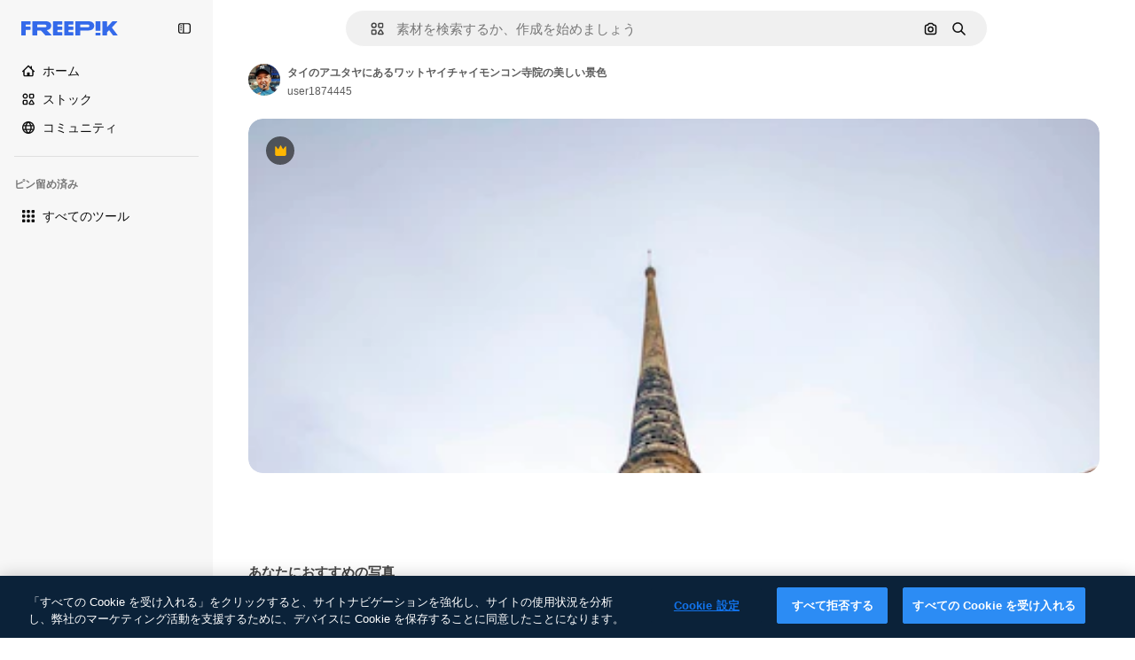

--- FILE ---
content_type: text/javascript
request_url: https://static.cdnpk.net/_next/static/chunks/webpack-acdcb6ff1548b0d4.js
body_size: 6842
content:
!function(){try{var e="undefined"!=typeof window?window:"undefined"!=typeof global?global:"undefined"!=typeof self?self:{},c=(new e.Error).stack;c&&(e._sentryDebugIds=e._sentryDebugIds||{},e._sentryDebugIds[c]="0b93b242-c4c7-4ca3-a374-5362ab55e238",e._sentryDebugIdIdentifier="sentry-dbid-0b93b242-c4c7-4ca3-a374-5362ab55e238")}catch(e){}}(),function(){"use strict";var e,c,a,f,d,t,b,n,s,r,i,u,o={},l={};function h(e){var c=l[e];if(void 0!==c)return c.exports;var a=l[e]={id:e,loaded:!1,exports:{}},f=!0;try{o[e].call(a.exports,a,a.exports,h),f=!1}finally{f&&delete l[e]}return a.loaded=!0,a.exports}h.m=o,h.amdO={},e=[],h.O=function(c,a,f,d){if(a){d=d||0;for(var t=e.length;t>0&&e[t-1][2]>d;t--)e[t]=e[t-1];e[t]=[a,f,d];return}for(var b=1/0,t=0;t<e.length;t++){for(var a=e[t][0],f=e[t][1],d=e[t][2],n=!0,s=0;s<a.length;s++)b>=d&&Object.keys(h.O).every(function(e){return h.O[e](a[s])})?a.splice(s--,1):(n=!1,d<b&&(b=d));if(n){e.splice(t--,1);var r=f();void 0!==r&&(c=r)}}return c},h.n=function(e){var c=e&&e.__esModule?function(){return e.default}:function(){return e};return h.d(c,{a:c}),c},a=Object.getPrototypeOf?function(e){return Object.getPrototypeOf(e)}:function(e){return e.__proto__},h.t=function(e,f){if(1&f&&(e=this(e)),8&f||"object"==typeof e&&e&&(4&f&&e.__esModule||16&f&&"function"==typeof e.then))return e;var d=Object.create(null);h.r(d);var t={};c=c||[null,a({}),a([]),a(a)];for(var b=2&f&&e;"object"==typeof b&&!~c.indexOf(b);b=a(b))Object.getOwnPropertyNames(b).forEach(function(c){t[c]=function(){return e[c]}});return t.default=function(){return e},h.d(d,t),d},h.d=function(e,c){for(var a in c)h.o(c,a)&&!h.o(e,a)&&Object.defineProperty(e,a,{enumerable:!0,get:c[a]})},h.f={},h.e=function(e){return Promise.all(Object.keys(h.f).reduce(function(c,a){return h.f[a](e,c),c},[]))},h.u=function(e){return 2006===e?"static/chunks/2006-7ab15a60df75f161.js":4020===e?"static/chunks/4020-d8819b8cc68ffe05.js":5034===e?"static/chunks/5034-93e9fd7d79ffa703.js":7092===e?"static/chunks/7092-a298bfd9f0286301.js":789===e?"static/chunks/789-c50661f00f8ed643.js":9203===e?"static/chunks/9203-215b5952e753973e.js":1633===e?"static/chunks/1633-09c9e641e8ee041c.js":7436===e?"static/chunks/7436-4d87bb61b268a050.js":5229===e?"static/chunks/5229-0942edc581312187.js":3065===e?"static/chunks/3065-6b9255d4760fab9d.js":6319===e?"static/chunks/6319-5acb8bbddf65c775.js":8538===e?"static/chunks/8538-fe234f3c0a31d766.js":7301===e?"static/chunks/7301-06cbbaf36a3165e7.js":6492===e?"static/chunks/6492-952ad89641ea39a4.js":217===e?"static/chunks/217-ff43e052140419c5.js":9110===e?"static/chunks/9110-ba1a87a6bb306d49.js":1994===e?"static/chunks/1994-f40a0541582b8cc5.js":2489===e?"static/chunks/2489-4d0e0f16d1145a77.js":5694===e?"static/chunks/5694-c7b510a3ccc08432.js":1821===e?"static/chunks/1821-2a3fc559bbf6c6d2.js":7348===e?"static/chunks/7348-e785281924e97306.js":4285===e?"static/chunks/4285-ddca8e289e7b5e3e.js":8984===e?"static/chunks/8984-dbc95bf0f519b76c.js":9524===e?"static/chunks/9524-6ae1e34dd1a698e5.js":9041===e?"static/chunks/9041-46d01252a266b360.js":8324===e?"static/chunks/8324-18f983e6e94891e8.js":6638===e?"static/chunks/6638-d468c385ad51999e.js":8361===e?"static/chunks/8361-7765524781567089.js":6422===e?"static/chunks/6422-c613a40b1bd454a5.js":3592===e?"static/chunks/3592-ed998317e2883b02.js":4098===e?"static/chunks/4098-a6964ea52b6deff2.js":4445===e?"static/chunks/4445-05680af46cf1fbb7.js":5345===e?"static/chunks/5345-3ae57904fbd4b74b.js":6080===e?"static/chunks/6080-38464a3e7905f11a.js":1714===e?"static/chunks/1714-37481d0d9cd39f6e.js":2908===e?"static/chunks/2908-4c923f0f9ec53b0c.js":1760===e?"static/chunks/1760-4530890ae542f630.js":5817===e?"static/chunks/5817-17e4c5d502e42a3a.js":8115===e?"static/chunks/8115-4fb2c3bab53e4b22.js":8523===e?"static/chunks/8523-8a2a5179b37d26fa.js":4765===e?"static/chunks/4765-79db685d0cd8905c.js":5445===e?"static/chunks/5445-3994aa216ae92400.js":5239===e?"static/chunks/5239-c4b98c0b854b0718.js":1839===e?"static/chunks/1839-1d5068c5e2ab73e0.js":7861===e?"static/chunks/7861-b550a55dd6f7fa18.js":257===e?"static/chunks/257-c9467208c8765f60.js":6324===e?"static/chunks/6324-21dcf91487e9dba1.js":7645===e?"static/chunks/7645-959d4e5bd1f0fbff.js":5231===e?"static/chunks/5231-5972e9e02bc17aef.js":"static/chunks/"+(({1454:"af054272",5287:"6e4b3536",6827:"b228046f",6854:"e399278c",7255:"4416ab45",9578:"3bf022ca",9984:"5cd8e9de"})[e]||e)+"."+({94:"cb2fc26fd9e8ead8",212:"46d1565c5f17a3df",274:"7eab8872662ebcd1",285:"1aa69622844cade2",287:"b73aae9c679172e7",364:"5d133e91d410f7b4",519:"ece9dbafaa23ee4b",544:"fd589624f5ac15da",651:"fe9f6354d445990e",723:"ec848899c1eec322",736:"c14c7e2e1caaaf08",757:"9c638f9188085541",803:"5d000a127e5442ee",826:"55b0f5673b3aca7f",921:"ddf8482f06c5f923",936:"bac8a2193365bad5",978:"443c34e79bf9b588",998:"6777cae4cc690f94",1151:"9f8af46ab6b5daf9",1184:"457d73723e407614",1239:"f5241954923ed8f8",1280:"029aee5f4c9095f7",1344:"a2a7e8ac9793c591",1350:"3f5962ba9d5686ef",1410:"54ea32775bee9c16",1454:"1d5ce31713225bf4",1577:"57b252f254ea0353",1619:"8d8be3f35c757e20",1747:"6e08f25a77f3e05c",1920:"cbec0d0aa6af4731",1965:"90053be73e7539f7",1968:"a86bf83fe7383762",1981:"48d19981768cfa2f",2074:"007424c9f7c9b3b4",2093:"bb96948ab27103d1",2187:"e27bd1411eda1fe9",2203:"1cd974f612951889",2236:"6e73a6d69d9ab675",2377:"60dfc4c0f3d12ffa",2488:"298ce3d7e5e780ad",2510:"4c168b488568894b",2574:"5c40a94b204effce",2577:"e989a7a0a577e4b3",2630:"ad4d30ec33f56b9f",2644:"2ed0516f457591a2",2667:"ab18725fb0f50997",2705:"7ea7f9cd92659666",2742:"2d2659a732f6330e",2797:"a5cd9c2b892cc40e",2807:"1ddc1e4e9560cb8b",2812:"f40b36e69f9fd135",2909:"18a45766e6be8dd0",2928:"e1d3efc17dca376b",3025:"1fb8c4574df8b99f",3078:"48c57f2560eb3914",3128:"64fb70e477712df9",3142:"edaf42ac4360dc7b",3166:"c3c7e165a6d2a051",3180:"01b423ba5339a08b",3188:"f317ae5b17f60ff8",3241:"85f37fa7e533c515",3267:"bb4f0bd8c0fbe08a",3294:"42147897ec51dc88",3317:"f5f052eed8b08604",3398:"bfbe7042a6244d65",3536:"341d0ce031054866",3590:"956dbeb81b2b2392",3703:"b5e24c990234fa2f",3760:"621c620b76c8c001",3783:"1cdfef25640f5a93",3824:"8e62ab8074aae999",3839:"a8787fb96fbef596",3850:"46e1bc21d846ec21",3871:"36868f4d6e3cd805",3905:"d291cae03ba37efe",3956:"848650add2d6a8a1",3986:"9f9f2146f0ac6e4c",4046:"8deda688045332d3",4062:"bc8229382068dd42",4087:"608dcb8d2d2f257c",4165:"dc80426727029f25",4224:"8801f19aef594909",4251:"55f35aecb163a154",4286:"731aa6f2184036ed",4309:"56719bd64c81f3f2",4311:"fde848113f736b71",4336:"6b994cdc34209ecf",4342:"5139164dc44fd99c",4390:"164b9f0c0f7ab5db",4409:"6f34395f7c5ee403",4472:"6fdf91ee4790efa8",4510:"c0a1f58f77a06053",4568:"2af131ad8788fc8c",4583:"9336895fa871d2ab",4584:"84aff0ebd80c7da5",4603:"b8995c2ac664c07b",4758:"c5f8ec3dd95cefe5",4837:"b66c19e88cc93ba3",4848:"3aacff779a5de089",4925:"80c5cfce821f228b",4973:"e91b1d3cc6a5a9d4",5008:"62335661fac28a37",5109:"1499caabc3eaf031",5159:"6481b2040d402c49",5245:"4ac68f1ce578c818",5286:"db30a85e10037c09",5287:"9725c6060200af9c",5332:"346cbf1c2e6a583a",5355:"445cf44eb9232883",5374:"6c73c59539eafe99",5385:"47119ad951077754",5394:"734cf98332539790",5448:"df7050ad33ed39d7",5504:"8f08427420ab00e9",5508:"15b864a7504a5437",5528:"471d520f6e014160",5532:"34141083497a9a9e",5554:"38f3a387351b5048",5644:"0faf5116b4c96b8b",5665:"edb601b7d6ad1398",5897:"428b4c98631e90e5",5921:"12cb64d0c961f1cc",6106:"e8cd6335ae743963",6146:"68c6be20886b9db4",6173:"6575e04cdbc95c4b",6293:"3cccf83872fd51f8",6329:"f3cf58b3abc69ce1",6343:"7a932568ceeaef1e",6393:"010cb411f183a988",6473:"da881d5035013ef5",6795:"d3b67521d9dbed02",6803:"82f8a35209fc550f",6827:"dec1c8c87d7184a4",6854:"c420fca5cd6875bb",6867:"394f92a8561bff7d",6868:"69e9682fbd0517eb",6996:"37c30d47d5b34988",7054:"c821340f7a02df78",7091:"17ea60d618e057fd",7149:"369fc4d039c45a07",7177:"8fefb7895df180f8",7235:"eae0b6d5031d8fab",7255:"f8c534ae0030029d",7344:"7d231f752bafb426",7393:"19d8fa69e88d844b",7455:"05f24745eed08d96",7471:"12e87b6d8b8ae47e",7475:"750fd169a1f304df",7640:"f9d00ca6e7e5dc0d",7662:"e6dcf292fc4a3077",7724:"b96162ff74d83f77",7828:"87e64bc81f510d4f",7854:"34930431bf864cb1",7876:"e43d9b2baaeb2492",7896:"332c6d2544cbd71a",7908:"5d564b0c1db23f17",7945:"5f9599427daed2e0",7967:"b1b8ba6e47e627ff",8129:"47cbec2a5f2cbd92",8158:"f7d326125afa1014",8316:"2efeb23a4e4223e5",8317:"5edfd367c7a5b2ed",8359:"351f5b43a6938a43",8448:"94b59b613f9156c7",8454:"e9506a4941101002",8481:"eb052a58f9ae2e9a",8487:"6f96add7e5ee5c70",8495:"65a4adf20051eac9",8509:"691d8f3f3131fd7a",8512:"1298c118850eddb7",8720:"4cfc872bf0943383",8748:"bea53db96a28ca3b",8767:"81f900da388f0e60",8780:"7bc79c2e0abab4a7",8815:"666d3f976515bf83",8846:"1c35bfc34b6640fe",8851:"b5231c91a812be31",8853:"a14037a13851dd12",8897:"e5a445209b1dc7b9",8970:"93bd3b4b35b34de4",9005:"459d91badf76747a",9071:"87f6869b64deb601",9080:"94d92e07499e73e3",9139:"f158781520b55777",9179:"4bb123f80c993b20",9269:"62126bcf1d60b154",9392:"d6fad1c904f604e9",9405:"9e78c6a1d95ca875",9416:"1a315a2e4ecba0b6",9442:"9d27d78048d261a9",9474:"252c192063c72bed",9534:"bfd503b4c9fdf76c",9573:"2c903fa05821a57a",9578:"41067e492205396c",9584:"040cc08b291056a5",9710:"a63ba0f1a6801faf",9717:"37f56d2e63fe74c8",9748:"0bc58cbf2d7d029f",9850:"80fbc1214da61fbc",9930:"a7466fccb199c930",9960:"ef4cc7dbb3f08483",9984:"7959719707a6e054",9997:"b02ed64ac6524906"})[e]+".js"},h.miniCssF=function(e){return"static/css/"+({287:"4380aa2b3abf8162",826:"a3f71e400c3c6c5e",978:"125ca67f502fd6c1",998:"4ec7af1029619cba",1151:"acf895dd709fefda",1184:"a560a8b2abac9e48",1350:"97712ad9043a9fe4",1633:"ef46db3751d8e999",2187:"ab0649ea4250f7a3",2488:"fb4c49e4b6154207",2574:"5bedc2aa8a170c1c",3078:"94a3fb5e87170b05",3180:"095229728fe083c3",3536:"ef46db3751d8e999",4062:"2b091cf6b253ff42",4472:"e559db09e31c28ec",4765:"ef46db3751d8e999",4973:"701a37dcea8f13fb",5008:"40caab59f1c802af",5286:"667c506a7c54843a",5528:"3e827899a9b8a168",5532:"59f5db5a78a70409",6080:"ef46db3751d8e999",6329:"b3a68a157ae3bfa6",6473:"a62fc6a3d7a32447",7177:"b8e302d41b271438",7662:"56a7a3dc09e5cd23",7908:"a964026ac21a79c7",7967:"544f3dd743d08959",8316:"6f83eb921c32d74d",8454:"88b572f1f6aab020",8538:"ef46db3751d8e999",8720:"34f052aec2dc2044",9203:"ef46db3751d8e999",9405:"bc09dfcf8cc85f8c",9474:"67cda4f82c2501f3",9717:"b5684b5452d8a284"})[e]+".css"},h.g=function(){if("object"==typeof globalThis)return globalThis;try{return this||Function("return this")()}catch(e){if("object"==typeof window)return window}}(),h.hmd=function(e){return(e=Object.create(e)).children||(e.children=[]),Object.defineProperty(e,"exports",{enumerable:!0,set:function(){throw Error("ES Modules may not assign module.exports or exports.*, Use ESM export syntax, instead: "+e.id)}}),e},h.o=function(e,c){return Object.prototype.hasOwnProperty.call(e,c)},f={},d="_N_E:",h.l=function(e,c,a,t){if(f[e]){f[e].push(c);return}if(void 0!==a)for(var b,n,s=document.getElementsByTagName("script"),r=0;r<s.length;r++){var i=s[r];if(i.getAttribute("src")==e||i.getAttribute("data-webpack")==d+a){b=i;break}}b||(n=!0,(b=document.createElement("script")).charset="utf-8",b.timeout=120,h.nc&&b.setAttribute("nonce",h.nc),b.setAttribute("data-webpack",d+a),b.src=h.tu(e)),f[e]=[c];var u=function(c,a){b.onerror=b.onload=null,clearTimeout(o);var d=f[e];if(delete f[e],b.parentNode&&b.parentNode.removeChild(b),d&&d.forEach(function(e){return e(a)}),c)return c(a)},o=setTimeout(u.bind(null,void 0,{type:"timeout",target:b}),12e4);b.onerror=u.bind(null,b.onerror),b.onload=u.bind(null,b.onload),n&&document.head.appendChild(b)},h.r=function(e){"undefined"!=typeof Symbol&&Symbol.toStringTag&&Object.defineProperty(e,Symbol.toStringTag,{value:"Module"}),Object.defineProperty(e,"__esModule",{value:!0})},h.tt=function(){return void 0===t&&(t={createScriptURL:function(e){return e}},"undefined"!=typeof trustedTypes&&trustedTypes.createPolicy&&(t=trustedTypes.createPolicy("nextjs#bundler",t))),t},h.tu=function(e){return h.tt().createScriptURL(e)},h.p="https://static.cdnpk.net/_next/",b=function(e,c,a,f){var d=document.createElement("link");return d.rel="stylesheet",d.type="text/css",d.onerror=d.onload=function(t){if(d.onerror=d.onload=null,"load"===t.type)a();else{var b=t&&("load"===t.type?"missing":t.type),n=t&&t.target&&t.target.href||c,s=Error("Loading CSS chunk "+e+" failed.\n("+n+")");s.code="CSS_CHUNK_LOAD_FAILED",s.type=b,s.request=n,d.parentNode.removeChild(d),f(s)}},d.href=c,document.head.appendChild(d),d},n=function(e,c){for(var a=document.getElementsByTagName("link"),f=0;f<a.length;f++){var d=a[f],t=d.getAttribute("data-href")||d.getAttribute("href");if("stylesheet"===d.rel&&(t===e||t===c))return d}for(var b=document.getElementsByTagName("style"),f=0;f<b.length;f++){var d=b[f],t=d.getAttribute("data-href");if(t===e||t===c)return d}},s={2272:0},h.f.miniCss=function(e,c){s[e]?c.push(s[e]):0!==s[e]&&({287:1,826:1,978:1,998:1,1151:1,1184:1,1350:1,1633:1,2187:1,2488:1,2574:1,3078:1,3180:1,3536:1,4062:1,4472:1,4765:1,4973:1,5008:1,5286:1,5528:1,5532:1,6080:1,6329:1,6473:1,7177:1,7662:1,7908:1,7967:1,8316:1,8454:1,8538:1,8720:1,9203:1,9405:1,9474:1,9717:1})[e]&&c.push(s[e]=new Promise(function(c,a){var f=h.miniCssF(e),d=h.p+f;if(n(f,d))return c();b(e,d,c,a)}).then(function(){s[e]=0},function(c){throw delete s[e],c}))},r={2272:0,8538:0,6080:0,1633:0,9203:0,4765:0},h.f.j=function(e,c){var a=h.o(r,e)?r[e]:void 0;if(0!==a){if(a)c.push(a[2]);else if(/^(1(151|184|350|633)|2((|1)87|272|488|574)|3(078|180|536)|4(062|472|765|973)|5(008|286|528|532)|6(080|329|473)|7(177|662|908|967)|8(26|316|454|538|720)|9(203|405|474|717|78|98))$/.test(e))r[e]=0;else{var f=new Promise(function(c,f){a=r[e]=[c,f]});c.push(a[2]=f);var d=h.p+h.u(e),t=Error();h.l(d,function(c){if(h.o(r,e)&&(0!==(a=r[e])&&(r[e]=void 0),a)){var f=c&&("load"===c.type?"missing":c.type),d=c&&c.target&&c.target.src;t.message="Loading chunk "+e+" failed.\n("+f+": "+d+")",t.name="ChunkLoadError",t.type=f,t.request=d,a[1](t)}},"chunk-"+e,e)}}},h.O.j=function(e){return 0===r[e]},i=function(e,c){var a,f,d=c[0],t=c[1],b=c[2],n=0;if(d.some(function(e){return 0!==r[e]})){for(a in t)h.o(t,a)&&(h.m[a]=t[a]);if(b)var s=b(h)}for(e&&e(c);n<d.length;n++)f=d[n],h.o(r,f)&&r[f]&&r[f][0](),r[f]=0;return h.O(s)},(u=self.webpackChunk_N_E=self.webpackChunk_N_E||[]).forEach(i.bind(null,0)),u.push=i.bind(null,u.push.bind(u)),h.nc=void 0}();

--- FILE ---
content_type: text/javascript
request_url: https://static.cdnpk.net/_next/static/chunks/217-ff43e052140419c5.js
body_size: 4315
content:
!function(){try{var e="undefined"!=typeof window?window:"undefined"!=typeof global?global:"undefined"!=typeof self?self:{},t=(new e.Error).stack;t&&(e._sentryDebugIds=e._sentryDebugIds||{},e._sentryDebugIds[t]="cff48103-39f8-4df0-8932-af2666d2d432",e._sentryDebugIdIdentifier="sentry-dbid-cff48103-39f8-4df0-8932-af2666d2d432")}catch(e){}}();"use strict";(self.webpackChunk_N_E=self.webpackChunk_N_E||[]).push([[217,8846,8748],{41902:function(e,t,r){r.d(t,{P:function(){return c}});var n=r(25983),a=r(88161);let o={icon:"/author/[authorSlug]/icons",video:"/author/[authorSlug]/videos",regular:"/author/[authorSlug]",animatedIcon:"/author/[authorSlug]/animated-icons",sticker:"/author/[authorSlug]/stickers",creator:"/creator/[authorSlug]",model3d:"/author/[authorSlug]/3d-models",font:"/author/[authorSlug]"},c=function(e){let t=arguments.length>1&&void 0!==arguments[1]?arguments[1]:"regular",r=o[t],c=(0,n.$T)(r);return{href:(0,a.E)(r,{authorSlug:e}),as:"".concat((0,a.E)(c,{authorSlug:e}))}}},45588:function(e,t,r){r.d(t,{dM:function(){return d},$Y:function(){return g}});var n=r(97458),a=r(25983),o=r(70727),c=r(14657),l=r(95109),i=r(58058),s=r.n(i),u=r(10893);let d=e=>{let{resourceId:t,tags:r}=e;return r&&r.length>0?(0,n.jsx)(f,{tags:r,resourceId:t}):null},f=e=>{let{tags:t,resourceId:r}=e,c=p(t,r),{t:i}=(0,u.$G)("common"),{locale:s}=(0,a.Vx)(),d=o.wL.includes(s);return(0,n.jsx)("div",{className:"mb-2 min-h-10 overflow-hidden","data-cy":"related-tags",children:(0,n.jsx)(l.DraggableNavigation,{arrowPrevAriaLabel:i("previous"),arrowNextAriaLabel:i("next"),arrowDataCy:"related-tags-detail",children:!d&&(0,n.jsx)("ul",{className:"flex gap-2",children:c.map(e=>(0,n.jsx)("li",{"data-cy":"related-tag-".concat(r,"-").concat(e.slug),children:(0,n.jsx)(h,{tag:e})},"".concat(r,"-").concat(e.slug)))})})})},h=e=>{let{tag:t}=e,{name:r,href:a,as:o}=t;return(0,n.jsx)(s(),{passHref:!0,legacyBehavior:!0,href:a,prefetch:!1,as:o,children:(0,n.jsx)(c.f5,{as:"a",color:"gray",size:"xs",weight:"normal",className:"rounded-full px-4 lowercase","data-cy":"related-tag",children:r})})},p=(e,t)=>{let r="#referrer=detail&resource=".concat(t);return e.map(e=>{let{slug:t,href:n,as:a,name:o}=e;return{slug:t,href:"".concat(n).concat(r),as:a?"".concat(a).concat(r):void 0,name:o}})};r(33523);var m=r(26981);let g=function(e){let t=arguments.length>1&&void 0!==arguments[1]?arguments[1]:[],r=(0,m.$)(e);return t?t.map(t=>{let{name:n,slug:a}=t;return{name:n,slug:a,href:"".concat(e,"/").concat(a),as:"".concat(r,"/").concat(a)}}):[]}},55337:function(e,t,r){r.d(t,{y:function(){return n}});let n=(0,r(52983).createContext)({})},31154:function(e,t,r){r.d(t,{g:function(){return m}});var n=r(97458),a=r(53344),o=r.n(a),c=r(52983),l=r(55563),i=r(7616),s=r(18547);let u=()=>(0,i.b9)(s.$);var d=r(2983),f=r(55337);let h=o()(()=>Promise.all([r.e(9474),r.e(8970)]).then(r.bind(r,18970)).then(e=>e.ModalReport),{loadableGenerated:{webpack:()=>[18970]}}),p={interactionType:"onload"},m=e=>{let{id:t,type:r,children:a}=e,[o,i]=(0,c.useState)(!1),[s,m]=(0,c.useState)(!1),g=(0,l.X)(),x=u(),v=(0,c.useCallback)(()=>{(0,d.B)(r,"report_content"),m(!0),i(!0),g(p)},[g,r]),j=(0,c.useCallback)(()=>{x(!1),m(!1)},[x]),w=(0,c.useMemo)(()=>({id:t,type:r,handleOpen:v}),[t,r,v]);return(0,n.jsxs)(f.y.Provider,{value:w,children:[a,o&&(0,n.jsx)(h,{isOpen:s,onFinish:j})]})}},5995:function(e,t,r){r.d(t,{K:function(){return p}});var n=r(97458),a=r(86101),o=r(2200),c=r(63745),l=r(57291),i=r(58058),s=r.n(i),u=r(10893),d=r(52983);let f=e=>e.replace(/(^\s*\w|[.!?]\s*\w)/g,e=>e.toUpperCase());var h=r(41902);let p=e=>{let{author:t,resourceType:r,resourceName:i}=e,s=(0,h.P)(t.slug,r),u=(0,o.n)(),p=(0,d.useRef)(null),[g,x]=(0,d.useState)(!1),v=(0,d.useRef)(null),j="freepik"===t.slug||"font"!==r;return(0,d.useEffect)(()=>{let e=()=>{if(p.current){let{scrollWidth:e,clientWidth:t}=p.current;x(e>t)}},t=()=>{v.current&&clearTimeout(v.current),v.current=setTimeout(()=>{e()},300)};return e(),window.addEventListener("resize",t),()=>{window.removeEventListener("resize",t),v.current&&clearTimeout(v.current)}},[i]),(0,n.jsxs)("div",{className:"grid grid-cols-[auto_1fr] grid-rows-[auto_auto] items-center justify-items-start gap-x-2 text-xs leading-relaxed text-surface-foreground-3 lg:max-w-[500px]",children:[(0,n.jsx)("div",{className:"row-span-2",children:(0,n.jsx)(m,{shouldShowLink:j,authorPath:s,className:(0,l.cx)("inline-block transition-all duration-300 ease-out",s&&"hover:brightness-75"),children:(0,n.jsx)(c.q,{size:"sm",image:t.avatar})})}),(0,n.jsx)(a.u,{colorText:"white",backgroundColor:"grayEbony",container:u.current,showTooltip:g,trigger:(0,n.jsx)("h1",{ref:p,className:"max-w-full truncate text-xs font-semibold",children:f(i)}),children:f(i)}),(0,n.jsx)(m,{shouldShowLink:j,authorPath:s,className:(0,l.cx)("text-surface-foreground-3",s&&"hover:text-surface-foreground-1"),children:t.name})]})},m=e=>{let{authorPath:t,shouldShowLink:r,children:a,className:o}=e,{t:c}=(0,u.$G)("common");return r?(0,n.jsx)(s(),{href:t.href,as:t.as,"aria-label":c("linkToAuthorLabel"),className:o,children:a}):(0,n.jsx)("p",{className:o,children:a})}},90580:function(e,t,r){r.d(t,{m:function(){return i}});var n=r(97458),a=r(57291),o=r(3676),c=r(80801);let l=(0,a.j)("col-span-1 sm:col-span-2 md:col-span-2",{variants:{isModal:{true:"col-span-2",false:"col-span-1 xs:col-span-2"}}}),i=e=>{let{className:t,primaryBar:r,author:i,preview:u,smartBar:d,assistantPrompt:f,children:h,previewCaption:p,keywords:m,isModal:g=!1,isActionInProgress:x=!1}=e,v=l({isModal:g}),j=(0,o.U)();return(0,n.jsxs)("div",{className:(0,a.cx)("mx-auto grid max-w-screen-3xl grid-cols-1 gap-5 xs:grid-cols-[1fr_auto]",!g&&"px-5 pb-5 pt-2 lg:px-10",g&&"pt-5 sm:pt-0",x&&"pointer-events-none relative",t),children:[(0,n.jsx)(s,{isActionInProgress:x}),(0,n.jsx)("div",{className:"-mb-3 min-h-10 xs:mb-0",children:r}),(0,n.jsx)("div",{className:(0,a.cx)(v,"-mx-5 sm:mx-0"),children:(0,n.jsx)("div",{children:u})}),p&&(0,n.jsx)("div",{className:(0,a.cx)(v),children:p}),d&&(0,n.jsx)("div",{className:(0,a.cx)(v,"min-h-[60px]"),children:d}),f&&(0,n.jsx)("div",{className:(0,a.cx)(v,"flex w-full items-center justify-center"),children:f}),g&&(0,n.jsx)(c.P,{onClick:j,className:"relative inset-0 -order-1 -ml-3 size-10 xs:hidden"}),(0,n.jsx)("div",{className:"xs:-order-1",children:i}),(0,n.jsx)("div",{className:(0,a.cx)(v,"empty:hidden"),children:h}),m&&(0,n.jsx)("div",{className:(0,a.cx)(v),children:m})]})},s=e=>{let{isActionInProgress:t}=e;return t?(0,n.jsx)("div",{className:"pointer-events-auto absolute inset-0 cursor-wait"}):null}},583:function(e,t,r){r.d(t,{Z:function(){return l}});var n=r(29456),a=r(26219),o=r(52983),c=r(7009);let l=e=>{let{resourceId:t,type:r}=e,l=(0,c.J)(),i=(0,n.H)(),s=(0,o.useRef)(!1);(0,o.useEffect)(()=>{if(!i||s.current)return;let e="send&event&detail&onload&".concat(t,"&").concat(r,"&r=").concat(Math.random().toString()).concat(l);(0,a.O)(e),s.current=!0},[t,r,l,i])}},47149:function(e,t,r){r.r(t),r.d(t,{Seo:function(){return h}});var n=r(97458),a=r(45227),o=r(25983),c=r(70727),l=r(16388),i=r.n(l),s=r(52983),u=r(12976);let d=[{rel:"preconnect",href:"https://img.freepik.com"},{rel:"preconnect",href:u.p},{rel:"preconnect",href:"https://static.cdnpk.net"},{rel:"dns-prefetch",href:"https://img.freepik.com"}],f=e=>{let{title:t,description:r,url:n,image:a,hashtags:o=[],type:c}=e;return(0,s.useMemo)(()=>{let e=null!=a?a:{url:"".concat(u.p,"/meta-tags-social/og-freepik-home-en.png?w=1200&h=675"),width:1200,height:675},l="".concat(r).concat(o.length>0?" ".concat(o.map(e=>"#".concat(e)).join(" ")):"");return[{property:"og:title",content:t},{property:"og:description",content:l},{property:"og:type",content:c},{property:"og:url",content:n},{property:"og:image",content:e.url},{property:"og:image:width",content:"".concat(e.width)},{property:"og:image:height",content:"".concat(e.height)},{property:"og:image:alt",content:t},{property:"og:site_name",content:"Freepik"},{property:"fb:admins",content:"1031507953"},{property:"twitter:card",content:"summary_large_image"},{property:"twitter:site",content:"@freepik"},{property:"twitter:creator",content:"@freepik"},{property:"twitter:title",content:t},{property:"twitter:image:src",content:e.url},{property:"twitter:url",content:n},{property:"twitter:description",content:l}]},[a,r,o,t,c,n])},h=e=>{var t;let{title:r,description:l,cdns:u,image:h,alternates:p,noIndex:m=!1,excludeCanonical:g=!1,replaceCanonical:x=[],hashtags:v,forceUrl:j,type:w="article",ogTitle:y,ogDescription:b,onlyNoIndex:k=!1}=e,N=(0,o.ZK)(),_=(0,a.to)({withParams:!1,replacePaths:!0}),S=(0,a.to)({withQuery:!1,withParams:!1,replacePaths:!0}),E=f({title:null!=y?y:r,description:null!=b?b:l,url:null!=j?j:_,image:h,hashtags:v,type:w}),P=(0,s.useMemo)(()=>x.reduce((e,t)=>{let{matcher:r,replace:n}=t;return e.replace(r,n)},S),[S,x]);return(0,n.jsxs)(i(),{children:[(0,n.jsx)("title",{children:r}),l&&(0,n.jsx)("meta",{name:"description",content:l}),E.map(e=>{let{property:t,content:r}=e;return(0,n.jsx)("meta",{property:t,content:r},t)}),d.map(e=>{let{rel:t,href:r,crossOrigin:a}=e;return(0,n.jsx)("link",{rel:t,href:r,crossOrigin:a},"".concat(t,"-").concat(r,"-").concat(a))}),null==u?void 0:u.map(e=>(0,n.jsx)("link",{rel:"dns-prefetch",href:e},e)),(0,n.jsx)("meta",{name:"p:domain_verify",content:"fdda3a988da750af54ad90466dd90119"}),(0,n.jsx)("meta",{name:"facebook-domain-verification",content:"3oh58risl8zubokve93o200pvyihj0"}),(0,n.jsx)("meta",{name:"robots",content:"max-image-preview:large"}),(0,n.jsx)("meta",{name:"lang",content:N}),k&&(0,n.jsx)("meta",{name:"robots",content:"noindex"}),!k&&(m||c.tp.includes(N))&&(0,n.jsx)("meta",{name:"robots",content:"noindex, nofollow, noarchive"}),!g&&(0,n.jsx)("link",{rel:"canonical",href:null!=j?j:P}),null==p?void 0:null===(t=p.langs)||void 0===t?void 0:t.filter(e=>!c.tp.includes(e.lang)).map(e=>{let{href:t,lang:r}=e;return(0,n.jsx)("link",{rel:"alternate",hrefLang:r,href:t},r)}),(null==p?void 0:p.default)&&(0,n.jsx)("link",{rel:"alternate",hrefLang:"x-default",href:null==p?void 0:p.default}),"en"===N&&(0,n.jsx)("link",{rel:"manifest",href:"/manifest.json"})]})}},55563:function(e,t,r){r.d(t,{X:function(){return o}});var n=r(45451),a=r(52983);let o=()=>(0,a.useCallback)(e=>{(0,n.sendGTMEvent)({event:"ga4event",event_name:"report_content",interaction_type:e.interactionType})},[])},18547:function(e,t,r){r.d(t,{$:function(){return l},a:function(){return c}});var n=r(12297),a=r(24399),o=r(73139);let c=(0,o.xu)(e=>{let{locale:t,id:r}=e;return(0,o.n7)((0,a.cn)(async()=>{if(null===r)return null;let e=await fetch("/api/resources/".concat(r,"?locale=").concat(t));if(!e.ok)throw Error("Failed to fetch regular resource ".concat(r));return await e.json()}))},n.vZ),l=(0,a.cn)(!1)},88161:function(e,t,r){r.d(t,{E:function(){return n}});let n=(e,t)=>Object.entries(t).reduce((e,t)=>{let[r,n]=t;return e.replace("[".concat(r,"]"),n)},e)},45227:function(e,t,r){r.d(t,{Bw:function(){return n.B},sj:function(){return o.s},to:function(){return a.t}});var n=r(4139),a=r(55287),o=r(62030)},62030:function(e,t,r){r.d(t,{s:function(){return o}});var n=r(10893);let a=(e,t)=>{let r=e.toLocaleLowerCase();return r.startsWith("fr")||r.startsWith("sv")||r.startsWith("da")||r.startsWith("fi")||r.startsWith("no")?"".concat(t," %"):r.startsWith("tr")?"%".concat(t):"".concat(t,"%")},o=()=>{let{i18n:e}=(0,n.$G)(),t=e.language;return{onFormat:function(e){let r=arguments.length>1&&void 0!==arguments[1]&&arguments[1],n=r?Number.parseFloat(e.toFixed(2)).toString():e.toFixed(0);return t?a(t,n):"".concat(n,"%")}}}}}]);

--- FILE ---
content_type: text/javascript
request_url: https://static.cdnpk.net/_next/static/chunks/5357-ed492a83c4d96deb.js
body_size: 6400
content:
!function(){try{var e="undefined"!=typeof window?window:"undefined"!=typeof global?global:"undefined"!=typeof self?self:{},t=(new e.Error).stack;t&&(e._sentryDebugIds=e._sentryDebugIds||{},e._sentryDebugIds[t]="b2d8703b-b0b9-4432-b633-32214a1bfeac",e._sentryDebugIdIdentifier="sentry-dbid-b2d8703b-b0b9-4432-b633-32214a1bfeac")}catch(e){}}(),(self.webpackChunk_N_E=self.webpackChunk_N_E||[]).push([[5357],{65071:function(){},93683:function(){},52389:function(e,t,n){"use strict";n.d(t,{VY:function(){return P},fC:function(){return R},xz:function(){return x}});var r=n(13491),o=n(52983),a=n(12527),i=n(62331),l=n(23196),s=n(24577),u=n(81213),c=n(37956),d=n(88702),p=n(74009);let f="Collapsible",[v,m]=(0,i.b)(f),[w,E]=v(f),g=(0,o.forwardRef)((e,t)=>{let{__scopeCollapsible:n,open:a,defaultOpen:i,disabled:s,onOpenChange:u,...d}=e,[f=!1,v]=(0,l.T)({prop:a,defaultProp:i,onChange:u});return(0,o.createElement)(w,{scope:n,disabled:s,contentId:(0,p.M)(),open:f,onOpenToggle:(0,o.useCallback)(()=>v(e=>!e),[v])},(0,o.createElement)(c.WV.div,(0,r.Z)({"data-state":T(f),"data-disabled":s?"":void 0},d,{ref:t})))}),y=(0,o.forwardRef)((e,t)=>{let{__scopeCollapsible:n,...i}=e,l=E("CollapsibleTrigger",n);return(0,o.createElement)(c.WV.button,(0,r.Z)({type:"button","aria-controls":l.contentId,"aria-expanded":l.open||!1,"data-state":T(l.open),"data-disabled":l.disabled?"":void 0,disabled:l.disabled},i,{ref:t,onClick:(0,a.M)(e.onClick,l.onOpenToggle)}))}),b="CollapsibleContent",h=(0,o.forwardRef)((e,t)=>{let{forceMount:n,...a}=e,i=E(b,e.__scopeCollapsible);return(0,o.createElement)(d.z,{present:n||i.open},({present:e})=>(0,o.createElement)(C,(0,r.Z)({},a,{ref:t,present:e})))}),C=(0,o.forwardRef)((e,t)=>{let{__scopeCollapsible:n,present:a,children:i,...l}=e,d=E(b,n),[p,f]=(0,o.useState)(a),v=(0,o.useRef)(null),m=(0,u.e)(t,v),w=(0,o.useRef)(0),g=w.current,y=(0,o.useRef)(0),h=y.current,C=d.open||p,R=(0,o.useRef)(C),x=(0,o.useRef)();return(0,o.useEffect)(()=>{let e=requestAnimationFrame(()=>R.current=!1);return()=>cancelAnimationFrame(e)},[]),(0,s.b)(()=>{let e=v.current;if(e){x.current=x.current||{transitionDuration:e.style.transitionDuration,animationName:e.style.animationName},e.style.transitionDuration="0s",e.style.animationName="none";let t=e.getBoundingClientRect();w.current=t.height,y.current=t.width,R.current||(e.style.transitionDuration=x.current.transitionDuration,e.style.animationName=x.current.animationName),f(a)}},[d.open,a]),(0,o.createElement)(c.WV.div,(0,r.Z)({"data-state":T(d.open),"data-disabled":d.disabled?"":void 0,id:d.contentId,hidden:!C},l,{ref:m,style:{"--radix-collapsible-content-height":g?`${g}px`:void 0,"--radix-collapsible-content-width":h?`${h}px`:void 0,...e.style}}),C&&i)});function T(e){return e?"open":"closed"}let R=g,x=y,P=h},19974:function(e,t,n){"use strict";n.d(t,{Eh:function(){return Y},VY:function(){return $},ee:function(){return W},fC:function(){return V},h_:function(){return j},x8:function(){return z},xz:function(){return K}});var r=n(13491),o=n(52983),a=n(12527),i=n(81213),l=n(62331),s=n(56368),u=n(29520),c=n(3636),d=n(74009),p=n(19702),f=n(74077),v=n(88702),m=n(37956),w=n(96782),E=n(23196),g=n(50726),y=n(87006);let b="Popover",[h,C]=(0,l.b)(b,[p.D7]),T=(0,p.D7)(),[R,x]=h(b),P=(0,o.forwardRef)((e,t)=>{let{__scopePopover:n,...a}=e,i=x("PopoverAnchor",n),l=T(n),{onCustomAnchorAdd:s,onCustomAnchorRemove:u}=i;return(0,o.useEffect)(()=>(s(),()=>u()),[s,u]),(0,o.createElement)(p.ee,(0,r.Z)({},l,a,{ref:t}))}),_=(0,o.forwardRef)((e,t)=>{let{__scopePopover:n,...l}=e,s=x("PopoverTrigger",n),u=T(n),c=(0,i.e)(t,s.triggerRef),d=(0,o.createElement)(m.WV.button,(0,r.Z)({type:"button","aria-haspopup":"dialog","aria-expanded":s.open,"aria-controls":s.contentId,"data-state":Z(s.open)},l,{ref:c,onClick:(0,a.M)(e.onClick,s.onOpenToggle)}));return s.hasCustomAnchor?d:(0,o.createElement)(p.ee,(0,r.Z)({asChild:!0},u),d)}),D="PopoverPortal",[F,M]=h(D,{forceMount:void 0}),O="PopoverContent",k=(0,o.forwardRef)((e,t)=>{let n=M(O,e.__scopePopover),{forceMount:a=n.forceMount,...i}=e,l=x(O,e.__scopePopover);return(0,o.createElement)(v.z,{present:a||l.open},l.modal?(0,o.createElement)(A,(0,r.Z)({},i,{ref:t})):(0,o.createElement)(I,(0,r.Z)({},i,{ref:t})))}),A=(0,o.forwardRef)((e,t)=>{let n=x(O,e.__scopePopover),l=(0,o.useRef)(null),s=(0,i.e)(t,l),u=(0,o.useRef)(!1);return(0,o.useEffect)(()=>{let e=l.current;if(e)return(0,g.Ry)(e)},[]),(0,o.createElement)(y.Z,{as:w.g7,allowPinchZoom:!0},(0,o.createElement)(S,(0,r.Z)({},e,{ref:s,trapFocus:n.open,disableOutsidePointerEvents:!0,onCloseAutoFocus:(0,a.M)(e.onCloseAutoFocus,e=>{var t;e.preventDefault(),u.current||null===(t=n.triggerRef.current)||void 0===t||t.focus()}),onPointerDownOutside:(0,a.M)(e.onPointerDownOutside,e=>{let t=e.detail.originalEvent,n=0===t.button&&!0===t.ctrlKey,r=2===t.button||n;u.current=r},{checkForDefaultPrevented:!1}),onFocusOutside:(0,a.M)(e.onFocusOutside,e=>e.preventDefault(),{checkForDefaultPrevented:!1})})))}),I=(0,o.forwardRef)((e,t)=>{let n=x(O,e.__scopePopover),a=(0,o.useRef)(!1),i=(0,o.useRef)(!1);return(0,o.createElement)(S,(0,r.Z)({},e,{ref:t,trapFocus:!1,disableOutsidePointerEvents:!1,onCloseAutoFocus:t=>{var r,o;null===(r=e.onCloseAutoFocus)||void 0===r||r.call(e,t),t.defaultPrevented||(a.current||null===(o=n.triggerRef.current)||void 0===o||o.focus(),t.preventDefault()),a.current=!1,i.current=!1},onInteractOutside:t=>{var r,o;null===(r=e.onInteractOutside)||void 0===r||r.call(e,t),t.defaultPrevented||(a.current=!0,"pointerdown"!==t.detail.originalEvent.type||(i.current=!0));let l=t.target;(null===(o=n.triggerRef.current)||void 0===o?void 0:o.contains(l))&&t.preventDefault(),"focusin"===t.detail.originalEvent.type&&i.current&&t.preventDefault()}}))}),S=(0,o.forwardRef)((e,t)=>{let{__scopePopover:n,trapFocus:a,onOpenAutoFocus:i,onCloseAutoFocus:l,disableOutsidePointerEvents:d,onEscapeKeyDown:f,onPointerDownOutside:v,onFocusOutside:m,onInteractOutside:w,...E}=e,g=x(O,n),y=T(n);return(0,u.EW)(),(0,o.createElement)(c.M,{asChild:!0,loop:!0,trapped:a,onMountAutoFocus:i,onUnmountAutoFocus:l},(0,o.createElement)(s.XB,{asChild:!0,disableOutsidePointerEvents:d,onInteractOutside:w,onEscapeKeyDown:f,onPointerDownOutside:v,onFocusOutside:m,onDismiss:()=>g.onOpenChange(!1)},(0,o.createElement)(p.VY,(0,r.Z)({"data-state":Z(g.open),role:"dialog",id:g.contentId},y,E,{ref:t,style:{...E.style,"--radix-popover-content-transform-origin":"var(--radix-popper-transform-origin)","--radix-popover-content-available-width":"var(--radix-popper-available-width)","--radix-popover-content-available-height":"var(--radix-popper-available-height)","--radix-popover-trigger-width":"var(--radix-popper-anchor-width)","--radix-popover-trigger-height":"var(--radix-popper-anchor-height)"}}))))}),L=(0,o.forwardRef)((e,t)=>{let{__scopePopover:n,...i}=e,l=x("PopoverClose",n);return(0,o.createElement)(m.WV.button,(0,r.Z)({type:"button"},i,{ref:t,onClick:(0,a.M)(e.onClick,()=>l.onOpenChange(!1))}))}),N=(0,o.forwardRef)((e,t)=>{let{__scopePopover:n,...a}=e,i=T(n);return(0,o.createElement)(p.Eh,(0,r.Z)({},i,a,{ref:t}))});function Z(e){return e?"open":"closed"}let V=e=>{let{__scopePopover:t,children:n,open:r,defaultOpen:a,onOpenChange:i,modal:l=!1}=e,s=T(t),u=(0,o.useRef)(null),[c,f]=(0,o.useState)(!1),[v=!1,m]=(0,E.T)({prop:r,defaultProp:a,onChange:i});return(0,o.createElement)(p.fC,s,(0,o.createElement)(R,{scope:t,contentId:(0,d.M)(),triggerRef:u,open:v,onOpenChange:m,onOpenToggle:(0,o.useCallback)(()=>m(e=>!e),[m]),hasCustomAnchor:c,onCustomAnchorAdd:(0,o.useCallback)(()=>f(!0),[]),onCustomAnchorRemove:(0,o.useCallback)(()=>f(!1),[]),modal:l},n))},W=P,K=_,j=e=>{let{__scopePopover:t,forceMount:n,children:r,container:a}=e,i=x(D,t);return(0,o.createElement)(F,{scope:t,forceMount:n},(0,o.createElement)(v.z,{present:n||i.open},(0,o.createElement)(f.h,{asChild:!0,container:a},r)))},$=k,z=L,Y=N},97374:function(e,t,n){"use strict";n.d(t,{fC:function(){return c},g7:function(){return i}});var r=n(52983);function o(e,t){if("function"==typeof e)return e(t);null!=e&&(e.current=t)}var a=n(97458),i=r.forwardRef((e,t)=>{let{children:n,...o}=e,i=r.Children.toArray(n),s=i.find(u);if(s){let e=s.props.children,n=i.map(t=>t!==s?t:r.Children.count(e)>1?r.Children.only(null):r.isValidElement(e)?e.props.children:null);return(0,a.jsx)(l,{...o,ref:t,children:r.isValidElement(e)?r.cloneElement(e,void 0,n):null})}return(0,a.jsx)(l,{...o,ref:t,children:n})});i.displayName="Slot";var l=r.forwardRef((e,t)=>{let{children:n,...a}=e;if(r.isValidElement(n)){let e,i;let l=(e=Object.getOwnPropertyDescriptor(n.props,"ref")?.get)&&"isReactWarning"in e&&e.isReactWarning?n.ref:(e=Object.getOwnPropertyDescriptor(n,"ref")?.get)&&"isReactWarning"in e&&e.isReactWarning?n.props.ref:n.props.ref||n.ref,s=function(e,t){let n={...t};for(let r in t){let o=e[r],a=t[r];/^on[A-Z]/.test(r)?o&&a?n[r]=(...e)=>{a(...e),o(...e)}:o&&(n[r]=o):"style"===r?n[r]={...o,...a}:"className"===r&&(n[r]=[o,a].filter(Boolean).join(" "))}return{...e,...n}}(a,n.props);return n.type!==r.Fragment&&(s.ref=t?function(...e){return t=>{let n=!1,r=e.map(e=>{let r=o(e,t);return n||"function"!=typeof r||(n=!0),r});if(n)return()=>{for(let t=0;t<r.length;t++){let n=r[t];"function"==typeof n?n():o(e[t],null)}}}}(t,l):l),r.cloneElement(n,s)}return r.Children.count(n)>1?r.Children.only(null):null});l.displayName="SlotClone";var s=({children:e})=>(0,a.jsx)(a.Fragment,{children:e});function u(e){return r.isValidElement(e)&&e.type===s}var c=i},11539:function(e,t,n){"use strict";n.d(t,{Dx:function(){return X},dk:function(){return q},fC:function(){return U},l_:function(){return B},x8:function(){return H},zt:function(){return Y}});var r=n(13491),o=n(52983),a=n(63730),i=n(12527),l=n(81213),s=n(88957),u=n(62331),c=n(56368),d=n(74077),p=n(88702),f=n(37956),v=n(91109),m=n(23196),w=n(24577),E=n(33838);let g="ToastProvider",[y,b,h]=(0,s.B)("Toast"),[C,T]=(0,u.b)("Toast",[h]),[R,x]=C(g),P=e=>{let{__scopeToast:t,label:n="Notification",duration:r=5e3,swipeDirection:a="right",swipeThreshold:i=50,children:l}=e,[s,u]=(0,o.useState)(null),[c,d]=(0,o.useState)(0),p=(0,o.useRef)(!1),f=(0,o.useRef)(!1);return(0,o.createElement)(y.Provider,{scope:t},(0,o.createElement)(R,{scope:t,label:n,duration:r,swipeDirection:a,swipeThreshold:i,toastCount:c,viewport:s,onViewportChange:u,onToastAdd:(0,o.useCallback)(()=>d(e=>e+1),[]),onToastRemove:(0,o.useCallback)(()=>d(e=>e-1),[]),isFocusedToastEscapeKeyDownRef:p,isClosePausedRef:f},l))};P.propTypes={label:e=>e.label&&"string"==typeof e.label&&!e.label.trim()?Error(`Invalid prop \`label\` supplied to \`${g}\`. Expected non-empty \`string\`.`):null};let _=["F8"],D="toast.viewportPause",F="toast.viewportResume",M=(0,o.forwardRef)((e,t)=>{let{__scopeToast:n,hotkey:a=_,label:i="Notifications ({hotkey})",...s}=e,u=x("ToastViewport",n),d=b(n),p=(0,o.useRef)(null),v=(0,o.useRef)(null),m=(0,o.useRef)(null),w=(0,o.useRef)(null),E=(0,l.e)(t,w,u.onViewportChange),g=a.join("+").replace(/Key/g,"").replace(/Digit/g,""),h=u.toastCount>0;(0,o.useEffect)(()=>{let e=e=>{var t;a.every(t=>e[t]||e.code===t)&&(null===(t=w.current)||void 0===t||t.focus())};return document.addEventListener("keydown",e),()=>document.removeEventListener("keydown",e)},[a]),(0,o.useEffect)(()=>{let e=p.current,t=w.current;if(h&&e&&t){let n=()=>{if(!u.isClosePausedRef.current){let e=new CustomEvent(D);t.dispatchEvent(e),u.isClosePausedRef.current=!0}},r=()=>{if(u.isClosePausedRef.current){let e=new CustomEvent(F);t.dispatchEvent(e),u.isClosePausedRef.current=!1}},o=t=>{e.contains(t.relatedTarget)||r()},a=()=>{e.contains(document.activeElement)||r()};return e.addEventListener("focusin",n),e.addEventListener("focusout",o),e.addEventListener("pointermove",n),e.addEventListener("pointerleave",a),window.addEventListener("blur",n),window.addEventListener("focus",r),()=>{e.removeEventListener("focusin",n),e.removeEventListener("focusout",o),e.removeEventListener("pointermove",n),e.removeEventListener("pointerleave",a),window.removeEventListener("blur",n),window.removeEventListener("focus",r)}}},[h,u.isClosePausedRef]);let C=(0,o.useCallback)(({tabbingDirection:e})=>{let t=d().map(t=>{let n=t.ref.current,r=[n,...function(e){let t=[],n=document.createTreeWalker(e,NodeFilter.SHOW_ELEMENT,{acceptNode:e=>{let t="INPUT"===e.tagName&&"hidden"===e.type;return e.disabled||e.hidden||t?NodeFilter.FILTER_SKIP:e.tabIndex>=0?NodeFilter.FILTER_ACCEPT:NodeFilter.FILTER_SKIP}});for(;n.nextNode();)t.push(n.currentNode);return t}(n)];return"forwards"===e?r:r.reverse()});return("forwards"===e?t.reverse():t).flat()},[d]);return(0,o.useEffect)(()=>{let e=w.current;if(e){let t=t=>{let n=t.altKey||t.ctrlKey||t.metaKey;if("Tab"===t.key&&!n){var r,o,a;let n=document.activeElement,i=t.shiftKey;if(t.target===e&&i){null===(r=v.current)||void 0===r||r.focus();return}let l=C({tabbingDirection:i?"backwards":"forwards"}),s=l.findIndex(e=>e===n);z(l.slice(s+1))?t.preventDefault():i?null===(o=v.current)||void 0===o||o.focus():null===(a=m.current)||void 0===a||a.focus()}};return e.addEventListener("keydown",t),()=>e.removeEventListener("keydown",t)}},[d,C]),(0,o.createElement)(c.I0,{ref:p,role:"region","aria-label":i.replace("{hotkey}",g),tabIndex:-1,style:{pointerEvents:h?void 0:"none"}},h&&(0,o.createElement)(O,{ref:v,onFocusFromOutsideViewport:()=>{z(C({tabbingDirection:"forwards"}))}}),(0,o.createElement)(y.Slot,{scope:n},(0,o.createElement)(f.WV.ol,(0,r.Z)({tabIndex:-1},s,{ref:E}))),h&&(0,o.createElement)(O,{ref:m,onFocusFromOutsideViewport:()=>{z(C({tabbingDirection:"backwards"}))}}))}),O=(0,o.forwardRef)((e,t)=>{let{__scopeToast:n,onFocusFromOutsideViewport:a,...i}=e,l=x("ToastFocusProxy",n);return(0,o.createElement)(E.T,(0,r.Z)({"aria-hidden":!0,tabIndex:0},i,{ref:t,style:{position:"fixed"},onFocus:e=>{var t;let n=e.relatedTarget;null!==(t=l.viewport)&&void 0!==t&&t.contains(n)||a()}}))}),k="Toast",A=(0,o.forwardRef)((e,t)=>{let{forceMount:n,open:a,defaultOpen:l,onOpenChange:s,...u}=e,[c=!0,d]=(0,m.T)({prop:a,defaultProp:l,onChange:s});return(0,o.createElement)(p.z,{present:n||c},(0,o.createElement)(L,(0,r.Z)({open:c},u,{ref:t,onClose:()=>d(!1),onPause:(0,v.W)(e.onPause),onResume:(0,v.W)(e.onResume),onSwipeStart:(0,i.M)(e.onSwipeStart,e=>{e.currentTarget.setAttribute("data-swipe","start")}),onSwipeMove:(0,i.M)(e.onSwipeMove,e=>{let{x:t,y:n}=e.detail.delta;e.currentTarget.setAttribute("data-swipe","move"),e.currentTarget.style.setProperty("--radix-toast-swipe-move-x",`${t}px`),e.currentTarget.style.setProperty("--radix-toast-swipe-move-y",`${n}px`)}),onSwipeCancel:(0,i.M)(e.onSwipeCancel,e=>{e.currentTarget.setAttribute("data-swipe","cancel"),e.currentTarget.style.removeProperty("--radix-toast-swipe-move-x"),e.currentTarget.style.removeProperty("--radix-toast-swipe-move-y"),e.currentTarget.style.removeProperty("--radix-toast-swipe-end-x"),e.currentTarget.style.removeProperty("--radix-toast-swipe-end-y")}),onSwipeEnd:(0,i.M)(e.onSwipeEnd,e=>{let{x:t,y:n}=e.detail.delta;e.currentTarget.setAttribute("data-swipe","end"),e.currentTarget.style.removeProperty("--radix-toast-swipe-move-x"),e.currentTarget.style.removeProperty("--radix-toast-swipe-move-y"),e.currentTarget.style.setProperty("--radix-toast-swipe-end-x",`${t}px`),e.currentTarget.style.setProperty("--radix-toast-swipe-end-y",`${n}px`),d(!1)})})))}),[I,S]=C(k,{onClose(){}}),L=(0,o.forwardRef)((e,t)=>{let{__scopeToast:n,type:s="foreground",duration:u,open:d,onClose:p,onEscapeKeyDown:m,onPause:w,onResume:E,onSwipeStart:g,onSwipeMove:b,onSwipeCancel:h,onSwipeEnd:C,...T}=e,R=x(k,n),[P,_]=(0,o.useState)(null),M=(0,l.e)(t,e=>_(e)),O=(0,o.useRef)(null),A=(0,o.useRef)(null),S=u||R.duration,L=(0,o.useRef)(0),Z=(0,o.useRef)(S),V=(0,o.useRef)(0),{onToastAdd:W,onToastRemove:K}=R,z=(0,v.W)(()=>{var e;(null==P?void 0:P.contains(document.activeElement))&&(null===(e=R.viewport)||void 0===e||e.focus()),p()}),Y=(0,o.useCallback)(e=>{e&&e!==1/0&&(window.clearTimeout(V.current),L.current=new Date().getTime(),V.current=window.setTimeout(z,e))},[z]);(0,o.useEffect)(()=>{let e=R.viewport;if(e){let t=()=>{Y(Z.current),null==E||E()},n=()=>{let e=new Date().getTime()-L.current;Z.current=Z.current-e,window.clearTimeout(V.current),null==w||w()};return e.addEventListener(D,n),e.addEventListener(F,t),()=>{e.removeEventListener(D,n),e.removeEventListener(F,t)}}},[R.viewport,S,w,E,Y]),(0,o.useEffect)(()=>{d&&!R.isClosePausedRef.current&&Y(S)},[d,S,R.isClosePausedRef,Y]),(0,o.useEffect)(()=>(W(),()=>K()),[W,K]);let B=(0,o.useMemo)(()=>P?function e(t){let n=[];return Array.from(t.childNodes).forEach(t=>{if(t.nodeType===t.TEXT_NODE&&t.textContent&&n.push(t.textContent),t.nodeType===t.ELEMENT_NODE){let r=t.ariaHidden||t.hidden||"none"===t.style.display,o=""===t.dataset.radixToastAnnounceExclude;if(!r){if(o){let e=t.dataset.radixToastAnnounceAlt;e&&n.push(e)}else n.push(...e(t))}}}),n}(P):null,[P]);return R.viewport?(0,o.createElement)(o.Fragment,null,B&&(0,o.createElement)(N,{__scopeToast:n,role:"status","aria-live":"foreground"===s?"assertive":"polite","aria-atomic":!0},B),(0,o.createElement)(I,{scope:n,onClose:z},(0,a.createPortal)((0,o.createElement)(y.ItemSlot,{scope:n},(0,o.createElement)(c.fC,{asChild:!0,onEscapeKeyDown:(0,i.M)(m,()=>{R.isFocusedToastEscapeKeyDownRef.current||z(),R.isFocusedToastEscapeKeyDownRef.current=!1})},(0,o.createElement)(f.WV.li,(0,r.Z)({role:"status","aria-live":"off","aria-atomic":!0,tabIndex:0,"data-state":d?"open":"closed","data-swipe-direction":R.swipeDirection},T,{ref:M,style:{userSelect:"none",touchAction:"none",...e.style},onKeyDown:(0,i.M)(e.onKeyDown,e=>{"Escape"!==e.key||(null==m||m(e.nativeEvent),e.nativeEvent.defaultPrevented||(R.isFocusedToastEscapeKeyDownRef.current=!0,z()))}),onPointerDown:(0,i.M)(e.onPointerDown,e=>{0===e.button&&(O.current={x:e.clientX,y:e.clientY})}),onPointerMove:(0,i.M)(e.onPointerMove,e=>{if(!O.current)return;let t=e.clientX-O.current.x,n=e.clientY-O.current.y,r=!!A.current,o=["left","right"].includes(R.swipeDirection),a=["left","up"].includes(R.swipeDirection)?Math.min:Math.max,i=o?a(0,t):0,l=o?0:a(0,n),s="touch"===e.pointerType?10:2,u={x:i,y:l},c={originalEvent:e,delta:u};r?(A.current=u,j("toast.swipeMove",b,c,{discrete:!1})):$(u,R.swipeDirection,s)?(A.current=u,j("toast.swipeStart",g,c,{discrete:!1}),e.target.setPointerCapture(e.pointerId)):(Math.abs(t)>s||Math.abs(n)>s)&&(O.current=null)}),onPointerUp:(0,i.M)(e.onPointerUp,e=>{let t=A.current,n=e.target;if(n.hasPointerCapture(e.pointerId)&&n.releasePointerCapture(e.pointerId),A.current=null,O.current=null,t){let n=e.currentTarget,r={originalEvent:e,delta:t};$(t,R.swipeDirection,R.swipeThreshold)?j("toast.swipeEnd",C,r,{discrete:!0}):j("toast.swipeCancel",h,r,{discrete:!0}),n.addEventListener("click",e=>e.preventDefault(),{once:!0})}})})))),R.viewport))):null});L.propTypes={type:e=>e.type&&!["foreground","background"].includes(e.type)?Error(`Invalid prop \`type\` supplied to \`${k}\`. Expected \`foreground | background\`.`):null};let N=e=>{let{__scopeToast:t,children:n,...r}=e,a=x(k,t),[i,l]=(0,o.useState)(!1),[s,u]=(0,o.useState)(!1);return function(e=()=>{}){let t=(0,v.W)(e);(0,w.b)(()=>{let e=0,n=0;return e=window.requestAnimationFrame(()=>n=window.requestAnimationFrame(t)),()=>{window.cancelAnimationFrame(e),window.cancelAnimationFrame(n)}},[t])}(()=>l(!0)),(0,o.useEffect)(()=>{let e=window.setTimeout(()=>u(!0),1e3);return()=>window.clearTimeout(e)},[]),s?null:(0,o.createElement)(d.h,{asChild:!0},(0,o.createElement)(E.T,r,i&&(0,o.createElement)(o.Fragment,null,a.label," ",n)))},Z=(0,o.forwardRef)((e,t)=>{let{__scopeToast:n,...a}=e;return(0,o.createElement)(f.WV.div,(0,r.Z)({},a,{ref:t}))}),V=(0,o.forwardRef)((e,t)=>{let{__scopeToast:n,...a}=e;return(0,o.createElement)(f.WV.div,(0,r.Z)({},a,{ref:t}))});(0,o.forwardRef)((e,t)=>{let{altText:n,...a}=e;return n?(0,o.createElement)(K,{altText:n,asChild:!0},(0,o.createElement)(W,(0,r.Z)({},a,{ref:t}))):null}).propTypes={altText:e=>e.altText?null:Error("Missing prop `altText` expected on `ToastAction`")};let W=(0,o.forwardRef)((e,t)=>{let{__scopeToast:n,...a}=e,l=S("ToastClose",n);return(0,o.createElement)(K,{asChild:!0},(0,o.createElement)(f.WV.button,(0,r.Z)({type:"button"},a,{ref:t,onClick:(0,i.M)(e.onClick,l.onClose)})))}),K=(0,o.forwardRef)((e,t)=>{let{__scopeToast:n,altText:a,...i}=e;return(0,o.createElement)(f.WV.div,(0,r.Z)({"data-radix-toast-announce-exclude":"","data-radix-toast-announce-alt":a||void 0},i,{ref:t}))});function j(e,t,n,{discrete:r}){let o=n.originalEvent.currentTarget,a=new CustomEvent(e,{bubbles:!0,cancelable:!0,detail:n});t&&o.addEventListener(e,t,{once:!0}),r?(0,f.jH)(o,a):o.dispatchEvent(a)}let $=(e,t,n=0)=>{let r=Math.abs(e.x),o=Math.abs(e.y),a=r>o;return"left"===t||"right"===t?a&&r>n:!a&&o>n};function z(e){let t=document.activeElement;return e.some(e=>e===t||(e.focus(),document.activeElement!==t))}let Y=P,B=M,U=A,X=Z,q=V,H=W}}]);